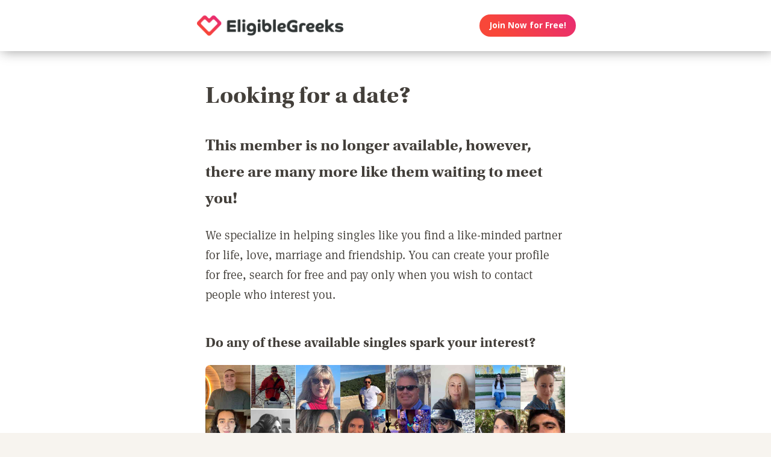

--- FILE ---
content_type: text/html;charset=utf-8
request_url: https://eligiblegreeks.com/singles-dating-profile
body_size: 39715
content:
<!DOCTYPE html>
<html xml:lang="en" lang="en">
<!-- NEW WRAPPER -->
<head>
	<title>Looking for a date?</title>
  <meta name="description" content="We can help you find a date with our large membership of singles from your town and around the world." />
  <meta name="keywords" content="dating, singles" />
	
	<meta charset="utf-8">
	<link rel="shortcut icon" type="image/x-icon" href="/public/images/favicons/ws-favicon-pink.ico">
	
	<link rel="canonical" href="https://eligiblegreeks.com/singles-dating-profile">
	
	<meta content="width=device-width, initial-scale=1.0" name="viewport">
  <!--      -->
	<script type="text/javascript">
		function handleWindowResize() {
		var bodyMaxWidth = 2560;
		var landingPageBodyMax = 1366;
		var remScalingFactor = 50;

		// rem calibrate
		var windowWidth = window.innerWidth;
		var fontSize = windowWidth;
		if (windowWidth >= bodyMaxWidth) {
		fontSize = bodyMaxWidth;
		} else if (windowWidth >= landingPageBodyMax) {
		fontSize = landingPageBodyMax;
		}
		document.documentElement.style.fontSize = fontSize / remScalingFactor + 'px';

		if (document.querySelector('.landingHeader___1sFEGu')) {
		document.querySelector('#signupModal').style.height = window.innerHeight+'px';
		}
		}

		window.addEventListener('resize', handleWindowResize);
		window.addEventListener('load', handleWindowResize);
		handleWindowResize();


		function getStyleNum(elm, property) {
		  return parseFloat(getComputedStyle(elm)[property]);
		};

		fitText = function fitText(elm, iteration = 0, safeLength, maxWidth, maxHeight) {
		  var iteration = arguments.length > 1 && arguments[1] !== undefined ? arguments[1] : 0;
		  if (!elm || safeLength && elm.textContent.length <= safeLength || iteration > 32) return;
		  elm.style.display = 'inline-block';
		  var parentElement = elm.parentElement;
		  var div = document.createElement('div');
		  parentElement.appendChild(div);
		  div.style.width = '1em';
		  var oneEM = getStyleNum(div, 'width');
		  parentElement.removeChild(div);
		  var parentElementWidth = getStyleNum(parentElement, 'width') - getStyleNum(parentElement, 'paddingLeft') - getStyleNum(parentElement, 'paddingRight');
		  var parentElementHeight = getStyleNum(parentElement, 'height') - getStyleNum(parentElement, 'paddingTop') - getStyleNum(parentElement, 'paddingBottom');
		  var maxWidth = maxWidth ? maxWidth * oneEM : parentElementWidth;
		  var maxHeight = maxHeight ? maxHeight * oneEM : parentElementHeight;
		  var elmBoundingClientRect = elm.getBoundingClientRect();

		  if (!!maxWidth && !!maxHeight && (parseInt(elmBoundingClientRect.width, 10) > Math.round(maxWidth) || parseInt(elmBoundingClientRect.height, 10) > Math.round(maxHeight))) {
		    // reduce element font size
		    elm.style.fontSize = "".concat(getStyleNum(elm, 'fontSize') / oneEM - 0.1, "em");
		    // elm.style.lineHeight = "".concat((getStyleNum(elm, 'fontSize') / oneEM - 0.1) * 1.4, "em"); // recursive to reduced more if it is not fit yet

		    fitText(elm, iteration + 1, arguments[2], arguments[3] , arguments[4]);
		  }
		};

		function handleScroll(toShowElm, toHideElm) {
		  var scrollableElement = window;
		  var headerHeight = document.querySelector('.landingHeader___1sFEGu').clientHeight;
		  var shouldBeVisible = document.querySelector(toShowElm).getBoundingClientRect().top - headerHeight < 0;
		  var shouldBeHidden = document.querySelector(toHideElm).getBoundingClientRect().top < window.innerHeight;
		  if (shouldBeVisible)
		    document.querySelector('.stickyCTA').classList.add('visible');
		  if (shouldBeHidden || !shouldBeVisible)
		    document.querySelector('.stickyCTA').classList.remove('visible');
		}

		stickyCTASetup = function(toShowElm, toHideElm, buttonLabel) {
		  document.addEventListener('DOMContentLoaded', function(){
		  	if (document.querySelector(toShowElm)) {
			    var scrollableElement = window;
			    scrollableElement.addEventListener('scroll', function() { handleScroll(toShowElm, toHideElm)});
			    if (buttonLabel) document.querySelector('.stickyCTA .button___17DvsG').innerHTML = buttonLabel;
			}
		  }, false);
		}


		// forEach polyfill
		if (window.NodeList && !NodeList.prototype.forEach) {
		  NodeList.prototype.forEach = function (callback, thisArg) {
		    thisArg = thisArg || window;
		    for (var i = 0; i < this.length; i++) {
		      callback.call(thisArg, this[i], i, this);
		    }
		  };
		}

		// handle select value change
		onSelectChange = function(elm) {
		  elm.nextElementSibling.innerHTML = elm.options[elm.selectedIndex].text;
		}
		// handle default select value
		document.addEventListener("DOMContentLoaded", function(event) {
		  selectElementsList = document.querySelectorAll('.searchForm select')
		  selectElementsList.forEach(function(selectElement) {
		    onSelectChange(selectElement);
		  });
		});

		// lazy load Signup iframe and images on page scroll
		document.addEventListener('DOMContentLoaded', function(){
		  var scrollableElement = window;
		  scrollableElement.addEventListener('scroll', function() {
		    const iframe = document.querySelector('#signupIframe');
		    if (iframe && !iframe.src && iframe.getAttribute('source')) {
		      iframe.src = iframe.getAttribute('source');
		    }
		  });
		}, false);


		// lazy load images

		document.addEventListener("DOMContentLoaded", function() {
			var lazyloadImages;
			var isIOS = !!navigator.platform && /iPad|iPhone|iPod/.test(navigator.platform) && !window.MSStream;
			var iosVersion = 0;
			var agent = window.navigator.userAgent;
			var start = agent.indexOf('OS ');
			if( ( agent.indexOf( 'iPhone' ) > -1 || agent.indexOf( 'iPad' ) > -1 ) && start > -1 ){
  			iosVersion = window.Number( agent.substr( start + 3, 3 ).replace( '_', '.' ) );
			}

			//  iOS 12.1 has IntersectionObserver but fails to use it
			if ("IntersectionObserver" in window && !(isIOS && iosVersion < 13)) {
		    lazyloadImages = document.querySelectorAll(".lazyImage");
		    var imageObserver = new IntersectionObserver(function(entries, observer) {
		      entries.forEach(function(entry) {
		        if (entry.isIntersecting) {
		          var image = entry.target;
		          image.classList.remove("lazyImage");
		          if (image.dataset.src) {image.src = image.dataset.src;}
		          imageObserver.unobserve(image);
		        }
		      });
		    });

		    lazyloadImages.forEach(function(image) {
		      imageObserver.observe(image);
		    });
		  } else {
		    var lazyloadThrottleTimeout;
		    var scrollableElement = window;

				function isElementInView(element) {
					var pageTop = window.pageYOffset;
					var pageBottom = pageTop + window.innerHeight;
					var elementTop = element.getBoundingClientRect().top + document.documentElement.scrollTop;
					return elementTop <= pageBottom;
				};

		    function lazyload () {
			    lazyloadImages = document.querySelectorAll(".lazyImage");

			    if (lazyloadThrottleTimeout) {
		        clearTimeout(lazyloadThrottleTimeout);
		      }

		      lazyloadThrottleTimeout = setTimeout(function() {
		        var scrollTop = window.pageYOffset;
		        lazyloadImages.forEach(function(img) {
	            if (isElementInView(img)) {
	              if (img.dataset.src) {img.src = img.dataset.src;}
	              img.classList.remove('lazyImage');
	            }
		        });
		        if(lazyloadImages.length == 0) {
		          scrollableElement.removeEventListener("scroll", lazyload);
		          window.removeEventListener("resize", lazyload);
		          window.removeEventListener("orientationChange", lazyload);
		        }
		      }, 20);
		    }

		    scrollableElement.addEventListener("scroll", lazyload);
		    window.addEventListener("resize", lazyload);
		    window.addEventListener("orientationChange", lazyload);
		    lazyload ();
		  }
		})
	</script>

	<!-- https://css-tricks.com/the-fastest-google-fonts/ -->
	<link rel="preconnect"
      href="https://fonts.gstatic.com"
      crossorigin />

	<link rel="preload"
	      as="style"
	      href="https://fonts.googleapis.com/css?family=Open+Sans:400,300,700&display=swap" />

	<link rel="stylesheet"
	      href="https://fonts.googleapis.com/css?family=Open+Sans:400,300,700&display=swap"
	      media="print" onload="this.media='all'" />

	<link rel="preconnect"
      href="https://use.typekit.net"
      crossorigin />

	<link rel="preload"
	      as="style"
	      href="https://use.typekit.net/wqj2amv.css" />

	<link rel="stylesheet"
	      href="https://use.typekit.net/wqj2amv.css"
	      media="print" onload="this.media='all'" />


	<style type="text/css">
		/* Inlined critical path css */
    
    
    
    
    
    
	    
      .icon{display:inline-block;width:1em;height:1em;stroke-width:0;stroke:currentColor;fill:currentColor}.lazyImage{background-image:none!important}img{aspect-ratio:attr(width)/attr(height)}html{font-size:100%;-webkit-text-size-adjust:100%;-ms-text-size-adjust:100%;font-family:sans-serif}h1{font-size:2em}h1,h2{margin:0}h2{font-size:1.5em}h3{font-size:1.17em}h3,h4{margin:0}h4{font-size:1em}ul{margin:1em 0;}img{border:0;-ms-interpolation-mode:bicubic}svg:not(:root){overflow:hidden}html{box-sizing:border-box}*,:after,:before{box-sizing:inherit}ul{padding:0}:focus{outline:0}img:not([alt=""]){font-size:0}img{display:block;max-width:100%;height:auto}:root{-webkit-text-size-adjust:none;-moz-text-size-adjust:none;-o-text-size-adjust:none;text-size-adjust:none}html{touch-action:manipulation;-webkit-font-smoothing:antialiased;-moz-osx-font-smoothing:grayscale}body{font-family:Helvetica,Arial,sans-serif}a,a:visited{text-decoration:none;color:inherit}@media screen and (min-width:2560px){html{font-size:51.2px}}@media screen and (min-width:1366px) and (max-width:2559px){html{font-size:27.32px}}@media screen and (min-width:1024px) and (max-width:1365px){html{font-size:20.48px}}@media screen and (min-width:600px) and (max-width:1023px){html{font-size:12px}}@media screen and (min-width:320px) and (max-width:599px){html{font-size:6.4px}}body,html{width:100%;}body{margin:0;padding:0;background-color:#f7f4ef}.clearfix___12A4Lo:after,.clearfix___12A4Lo:before{content:" ";display:table}.clearfix___12A4Lo:after{clear:both}.square-100___SAVKma{width:3.3256666667rem}.height-100___2GTj64,.square-100___SAVKma{height:3.3256666667rem}.width-800___2n1tVQ{width:26.659rem}@media screen and (min-width:600px) and (max-width:1023px){.square-100___SAVKma{width:5.5427777778rem}.height-100___2GTj64,.square-100___SAVKma{height:5.5427777778rem}.width-800___2n1tVQ{width:44.4316666667rem}}@media screen and (min-width:320px) and (max-width:599px){.square-100___SAVKma{height:12.47125rem;width:12.47125rem}.height-100___2GTj64{height:12.47125rem}}@media screen and (min-width:600px) and (max-width:1023px){.width-800t___wBgUyE{width:44.4316666667rem}}@media screen and (min-width:320px) and (max-width:599px){.height-75m___1k8vZn{height:9.34625rem}.width-400m___1xbxPb{width:49.97125rem}}.padding-40pad___1MzgKm{padding:1.3256666667rem}.padding-50pad___247gA3{padding:1.659rem}.padding-75pad___2r8Hwe{padding:2.4923333333rem}@media screen and (min-width:600px) and (max-width:1023px){.padding-40pad___1MzgKm{padding:2.2094444444rem}.padding-50pad___247gA3{padding:2.765rem}.padding-75pad___2r8Hwe{padding:4.1538888889rem}}@media screen and (min-width:320px) and (max-width:599px){.padding-40pad___1MzgKm{padding:4.97125rem}.padding-50pad___247gA3{padding:6.22125rem}.padding-75pad___2r8Hwe{padding:9.34625rem}}@media screen and (min-width:600px) and (max-width:1023px){.padding-40tpad___1LMDht{padding:2.2094444444rem}}@media screen and (min-width:320px) and (max-width:599px){.padding-30mpad___135nHL{padding:3.72125rem}}.t18___2fVtTx{font-size:1.2857142857em}@media screen and (min-width:600px) and (max-width:1023px){.t14t___J71PuJ{font-size:1em}}@media screen and (min-width:320px) and (max-width:599px){.t12m___3a5B9g{font-size:.8571428571em}}.reachtext___2GjZm5 ul>li{margin-bottom:.6em;list-style:none;position:relative;vertical-align:middle}.reachtext___2GjZm5 ul>li:before{content:"\25CF";color:#579ee6;display:inline-block;position:absolute;left:-1.2em}.reachtext___2GjZm5 h1,.reachtext___2GjZm5 h2,.reachtext___2GjZm5 h3,.reachtext___2GjZm5 h4{margin-bottom:.8em}.reachtext___2GjZm5 h1:not(:first-child),.reachtext___2GjZm5 h2:not(:first-child){margin-top:1.2em}.reachtext___2GjZm5 h3:not(:first-child),.reachtext___2GjZm5 h4:not(:first-child){margin-top:2em}body{font-size:14px;font-weight:400;line-height:1.65}@media screen and (min-width:2560px){body{font-size:26.2371888726px}}@media screen and (min-width:1366px) and (max-width:2559px){body{font-size:20.1185944363px;font-size:.51245rem}}@media screen and (min-width:1024px) and (max-width:1365px){body{font-size:13px;font-size:calc(6.0117px + .2924rem)}}@media screen and (min-width:600px) and (max-width:1023px){body{font-size:15.5px;font-size:calc(2.09434px + .82547rem)}}@media screen and (min-width:320px) and (max-width:599px){body{font-size:19px;font-size:calc(2.57143px + 1.78571rem)}}.xButton___3gO7P9{position:absolute;top:50%;transform:translateY(-50%);right:0;font-size:.8em;padding:.8em;color:#e0d9d0}.bodyWrapper___3K4_WY{min-height:100%;background-color:#b09e86;width:100%;z-index:-1;position:relative}.overlayMask{position:fixed;top:0;left:0;overflow:hidden;width:0;height:0;background-color:#000;opacity:0;z-index:4000}.box___1gwWWm{border:1px solid #e0d9d0;background-color:#fff;border-radius:.4em}.button___17DvsG{display:inline-block;font-weight:700;height:2.7em;line-height:2.7em;margin-right:.7em;outline:0;padding:0 1.2em;position:relative;text-align:center;vertical-align:middle;white-space:nowrap}.avatar{background-color:transparent}.modalOverlay___39vwDs{background-color:rgba(241,236,228,.9);bottom:0;left:0;position:fixed;right:0;top:0;display:flex;flex-flow:row wrap;justify-content:center;align-items:center;align-content:space-around;opacity:0}.modalContent___2Dj-vK{flex:0 1 auto;margin:0 auto;display:block;position:relative}.defaultModalContainertStyle___mXFydN{box-shadow:0 .5rem 1.5rem 0 rgba(0,0,0,.48);background-color:#fff;border-radius:.3em;overflow:auto;max-height:100%;max-height:calc(100% - 1.659rem);margin:1.659rem}@media screen and (min-width:320px) and (max-width:599px){.defaultModalContainertStyle___mXFydN{max-height:calc(100% - 3.72125rem);margin:3.72125rem}}@media screen and (min-width:600px) and (max-width:1023px){.defaultModalContainertStyle___mXFydN{max-height:calc(100% - 1.65389rem);margin:1.65389rem}}.modalOverlayOpen___j6r159{opacity:1}.xButton___dWuqJc{position:absolute;right:0;top:0;transform:none;font-size:.9em!important}.xButton___dWuqJc:before{display:block}.pageWrapper___1rW0oi{position:relative}.pageContentWrapper___36eoUf{min-height:100%;position:relative;margin-left:11.659rem}@media screen and (min-width:600px) and (max-width:1023px){.pageContentWrapper___36eoUf{margin-left:5.5427777778rem}}@media screen and (min-width:320px) and (max-width:599px){.pageContentWrapper___36eoUf{margin-left:0}}.light___wEoW8f{background-color:#f1ece5;color:#433f3a}.dark___3MYMnk{background-color:#433f3a;color:#e5d6c1}.wrapperWithSidebar___1v4YZS{box-shadow:0 -.5rem 2.5rem .5rem rgba(0,0,0,.45)}.footer___iUIEO7{position:absolute;bottom:0}.footer___iUIEO7:after{content:"";height:4.9923333333rem;width:100%;display:block;opacity:.05}@media screen and (min-width:600px) and (max-width:1023px){.footer___iUIEO7:after{background-size:contain}}@media screen and (min-width:320px) and (max-width:599px){.footer___iUIEO7:after{background-size:contain}}.pageContent___V-9bDP{width:100%;color:#433f3a;float:left}.hasFooter___utKNrQ{padding-bottom:9.9923333333rem}.pageContent___1MusaL>*{float:left}.modalFrame___22Ch7k{height:100%;width:100%;max-width:380px;-webkit-overflow-scrolling:touch;overflow-y:auto;font-size:0}.modalFrame___22Ch7k iframe{border:none;height:100%;width:100%}.body___WtJ2Vr{width:100%;max-width:2560px;margin:0 auto;position:relative;font-size:1em;}.centerSection___2RHYiE{margin:0 auto;max-width:1366px}@media screen and (min-width:2560px){.centerSection___2RHYiE{max-width:2560px}}.footerLinks___JeLbOy{margin-bottom:1em}.footerLink___2Yk1Og{display:inline-block}.footerLink___2Yk1Og:after{content:"-";padding:0 5px}.footerLink___2Yk1Og:last-child:after{display:none}.loginButtonWrapper___k7DgEe{display:flex;align-items:center;flex-direction:column;align-self:center}.loginButton___1a7TLc{background:#3ca24d;border:none!important;color:#fff;margin-right:0}@media screen and (min-width:320px) and (max-width:599px){.loginButton___1a7TLc{font-size:.8em}}.landingHeader___1sFEGu{width:100%;position:relative;background-color:#fff;box-shadow:3px 0 20px rgba(0,0,0,.4);z-index:5000}.centerSection___7P_AdP{height:100%;display:flex;flex-flow:row nowrap;justify-content:space-between;align-content:center}.siteLogoWrapper___1M0D4o{height:100%}.logo___2i6JLi{margin:0 auto; height: 100% !important; width: auto;}.actionButtonsWrapper___2G-Ky1{margin-right:.9923333333rem;display:flex;flex-flow:row nowrap}.buttonWrapper___2Qng-C{display:flex;align-items:center}.avatar{background-color:initial}.profilePicture___1AUFx1 .avatar{background-color:#effaf9}h1,h2,h3{font-weight:400}h1{font-size:1.7em;line-height:1.5}h1,h2{margin:0}h2{font-size:1.4em}.button___17DvsG{border-radius:2em}.roundedImage{border-radius:.75em;font-size:1em!important}.loginButton___1a7TLc{background:linear-gradient(45deg, #f84739 20%, #e82b74 100%) !important}.loginButton___1a7TLc:hover{background:linear-gradient(0, #f84739 20%, #e82b74 100%) !important}.siteLogoWrapper___1M0D4o{display:flex}.siteLogoWrapper___1M0D4o img{height:auto;max-height:3.3256666667rem}@media screen and (min-width:600px) and (max-width:1023px){.siteLogoWrapper___1M0D4o img{max-height:5.5427777778rem}}@media screen and (min-width:320px) and (max-width:599px){.siteLogoWrapper___1M0D4o img{max-height:9.34625rem}}.siteLogoWrapper___1M0D4o a{align-self:center}.bodyWrapper___3K4_WY{background-color:#fff}#bodyWrapper{z-index:0!important}.pageContentWrapper___36eoUf{min-height:100vh;box-shadow:none;margin-left:auto!important;margin-right:auto!important}.pageContent___V-9bDP{display:flex;flex-direction:column}.pageContent___1MusaL{overflow:visible}.centerSection___2RHYiE{max-width:26.659rem}@media screen and (min-width:600px) and (max-width:1023px){.centerSection___2RHYiE{max-width:44.4316666667rem}}@media screen and (min-width:320px) and (max-width:599px){.centerSection___2RHYiE{max-width:49.97125rem}}.articlePagesHeadline{padding-bottom:2em}@media screen and (min-width:320px) and (max-width:599px){.articlePagesHeadline{padding-bottom:1em}}.articlePagesHeadline h2{font-family:Open Sans,Helvetica,Arial,sans-serif!important;font-weight:400!important;font-size:1.7em!important}@media screen and (min-width:600px) and (max-width:1023px){.articlePagesHeadline h2{font-size:1.5em!important}}@media screen and (min-width:320px) and (max-width:599px){.articlePagesHeadline h2{font-size:1em!important}}.articlePagesHeadline .author{padding-top:.75em;font-size:1em;display:flex;align-items:center}@media screen and (min-width:320px) and (max-width:599px){.articlePagesHeadline .author{font-size:.7em!important}}.articlePagesHeadline .author>*{margin-right:.6em}.articlePagesHeadline .author-avatar{font-size:1em;border-radius:10em;height:.9923333333rem;width:.9923333333rem}@media screen and (min-width:320px) and (max-width:599px){.articlePagesHeadline .author-avatar{height:3.09625rem;width:3.09625rem}}@media screen and (min-width:600px) and (max-width:1023px){.articlePagesHeadline .author-avatar{height:1.3761111111rem;width:1.3761111111rem}}.seoPagesContent{width:100%}.blogStyle{background-color:#fff;width:100%;font-style:normal}.blogStyle h1,.blogStyle h2,.blogStyle h3,.blogStyle h4{font-family:utopia-std,serif}.blogStyle ul{font-family:ff-meta-serif-web-pro,serif;font-weight:400;font-size:1.3em}.blogStyle h1,.blogStyle h2,.blogStyle h3,.blogStyle h4{font-weight:700}.blogStyle h1{font-size:3em}.blogStyle h2{font-size:2em}.blogStyle h3{font-size:1.7em}.blogStyle h4{font-size:1.5em}@media screen and (min-width:600px) and (max-width:1023px){.blogStyle h1{font-size:2.6em}.blogStyle h2{font-size:1.7em}.blogStyle h3{font-size:1.5em}.blogStyle h4{font-size:1.3em}.blogStyle ul{font-size:1.2em}}@media screen and (min-width:320px) and (max-width:599px){.blogStyle h1{font-size:1.8em}.blogStyle h2{font-size:1.3em}.blogStyle h3{font-size:1.1em}.blogStyle h4{font-size:1em}.blogStyle ul{font-size:.9em}}.footer___iUIEO7{background-color:#55504c;position:relative;bottom:auto;width:100%;float:left}.footer___iUIEO7 .centerContainer___eYF4lP{color:#fff}.hasFooter___utKNrQ{padding-bottom:0!important}.profileCardList .photoLink .avatar:before{font-size:3em}.profileCardList .photoLink .avatar{border-radius:7px 7px 0 0;overflow:hidden;width:100%;height:auto}.reachtext___2GjZm5 ul{padding-left:1em}.hiddenModal{display:none}.modalOverlay___39vwDs{z-index:5001}.modalContent___2Dj-vK{height:100%;background-color:#f7f4ef;width:100%;max-width:380px;margin:1em}.close___3uXTku{z-index:1}.seoPagesContent{width: 100%;}.photosList___2Yrs1E .photoLink:nth-child(8n+0) div{margin-right:-.1em}@media screen and (min-width: 320px) and (max-width: 599px){.photosList___2Yrs1E .photoLink:nth-child(4n+0) div{margin-right:-.1em}}.landingHeader___1sFEGu{position:sticky;top:0;}

	    
    

	</style>

	
	<link rel="stylesheet" href="/NAS/static/assets/seogeo_41.css" media="print" onload="this.media='all'">
	


  
  
  
  
  
  
    
    <link rel="stylesheet" href="/assets/css/new/simple-pages.css?v=build-2026-01-02_17.48.38" media="print" onload="this.media='all'" >
    
  

	<script>
	function openSignupModal() {
 	  document.querySelector('#signupModal iframe').src="/signuppage?affiliateid=GEO_singles-dating-profile";
		document.getElementById('signupModal').classList.remove('hiddenModal');
		return false;
	}
	function closeSignupModal() {
		document.getElementById('signupModal').classList.add('hiddenModal');
		return false;
	}
	</script>
</head>

<body class="fonts-loaded">
<div id="root">
	<div class=" " dir="ltr">
		<div id="singles-dating-profile" class="body___WtJ2Vr">
			<div id="bodyWrapper" class="bodyWrapper___3K4_WY">


				<!-- TOP WHITE HEADER -->
				<div class="landingHeader___1sFEGu height-100___2GTj64 height-75m___1k8vZn clearfix___12A4Lo">
				    <div class="centerSection___7P_AdP centerSection___2RHYiE">
							  
				        <div class="siteLogoWrapper___1M0D4o">
				            <a href="/?affiliateid=GEO_singles-dating-profile">
				                <img alt="EligibleGreeks.com" width="640" height="182"
                        src="https://eligiblegreeks.com/public/images/logos/eligible-greeks-logo.png"
                        class="logo___2i6JLi height-100___2GTj64 height-75m___1k8vZn">
				            </a>
				        </div>
				        <div class="actionButtonsWrapper___2G-Ky1 height-100___2GTj64 height-75m___1k8vZn">
				            <div class="buttonWrapper___2Qng-C">
				                <div class="loginButtonWrapper___k7DgEe">
				                    <span onclick="return openSignupModal();"
			                            class="loginButton___1a7TLc button___17DvsG box___1gwWWm">Join Now for Free!</span>
				                </div>
				            </div>
				        </div>
								
				    </div>
				</div>


				<div class="pageWrapper___1rW0oi">
					<div id="PageContentWrapper" class="light___wEoW8f wrapperWithSidebar___1v4YZS pageContentWrapper___36eoUf clearfix___12A4Lo width-800___2n1tVQ width-800t___wBgUyE width-400m___1xbxPb">
						<div class="pageContent___V-9bDP hasFooter___utKNrQ">
							<div class="pageContent___1MusaL">
								
								
								

								<!-- MAIN PAGE CONTENT -->
<!-- TYPE:  PAGE: :page -->
<!-- NEW PAGE -->






                
                
                
								<div class="reachtext___2GjZm5 seoPagesContent blogStyle light___wEoW8f padding-50pad___247gA3 padding-30mpad___135nHL">
                  
                  
                  <h1>
  Looking for a date?
</h1>

<h2>  
This member is no longer available, however, there are many more like them waiting to meet you!
</h2>

<p>
  We specialize in helping singles like you find a like-minded partner for life, love, marriage and friendship. You can create your profile for free, search for free and pay only when you wish to contact people who interest you.
</p>
<h3>
  Do any of these available singles spark your interest?
</h3>
<!-- NEW FACES -->
<div class="sectionContent___2klOXE clearfix___12A4Lo">
	<div class="photosList___2Yrs1E width-800___2n1tVQ width-400m___1xbxPb clearfix___12A4Lo">
    
  	<a href="/publicprofile/13513033" class="photoLink">
  		<div class="profilePicture___1AUFx1 PROFILE_PICTURE_MEDIUM___1_yl4s square-100___SAVKma">
        
  			<!-- IF HAS PHOTO : -->
  			<div class="avatar lazyImage PROFILE_PICTURE_MEDIUM___1IZZrk square-100___SAVKma avatar___1YFKIJ"
             title="Single Greek man in Sydney, NSW, Australia"
             style="background-image: url('https://primg.worldsingles.com/NAS/userphotos/41/135/13/033/fa7a8700-4759-448d-aab3-da9c5dc50876_250.jpg');">
        </div>
        
  		</div>
  	</a>
    
  	<a href="/publicprofile/12622860" class="photoLink">
  		<div class="profilePicture___1AUFx1 PROFILE_PICTURE_MEDIUM___1_yl4s square-100___SAVKma">
        
  			<!-- IF HAS PHOTO : -->
  			<div class="avatar lazyImage PROFILE_PICTURE_MEDIUM___1IZZrk square-100___SAVKma avatar___1YFKIJ"
             title="Single Greek man in Thessaloniki, , Greece"
             style="background-image: url('https://primg.worldsingles.com/NAS/userphotos/41/126/22/860/5ec3873b-b828-4c8c-ada4-0a80448d39d5_250.jpg');">
        </div>
        
  		</div>
  	</a>
    
  	<a href="/publicprofile/13548668" class="photoLink">
  		<div class="profilePicture___1AUFx1 PROFILE_PICTURE_MEDIUM___1_yl4s square-100___SAVKma">
        
  			<!-- IF HAS PHOTO : -->
  			<div class="avatar lazyImage PROFILE_PICTURE_MEDIUM___1IZZrk square-100___SAVKma avatar___1YFKIJ"
             title="Single Greek woman in Athens, Ελλάδα, Greece"
             style="background-image: url('https://primg.worldsingles.com/NAS/userphotos/322/135/48/668/782efe2b-3dea-43ee-a54a-7e6fe16f4ae0_250.jpg');">
        </div>
        
  		</div>
  	</a>
    
  	<a href="/publicprofile/13553442" class="photoLink">
  		<div class="profilePicture___1AUFx1 PROFILE_PICTURE_MEDIUM___1_yl4s square-100___SAVKma">
        
  			<!-- IF HAS PHOTO : -->
  			<div class="avatar lazyImage PROFILE_PICTURE_MEDIUM___1IZZrk square-100___SAVKma avatar___1YFKIJ"
             title="Single Greek man in Chania, Grecia, Greece"
             style="background-image: url('https://primg.worldsingles.com/NAS/userphotos/41/135/53/442/14EC4B37-9097-4708-A678-70A21C4AA395_250.jpg');">
        </div>
        
  		</div>
  	</a>
    
  	<a href="/publicprofile/13553264" class="photoLink">
  		<div class="profilePicture___1AUFx1 PROFILE_PICTURE_MEDIUM___1_yl4s square-100___SAVKma">
        
  			<!-- IF HAS PHOTO : -->
  			<div class="avatar lazyImage PROFILE_PICTURE_MEDIUM___1IZZrk square-100___SAVKma avatar___1YFKIJ"
             title="Single Greek man in Roseville, CA, United States"
             style="background-image: url('https://primg.worldsingles.com/NAS/userphotos/41/135/53/264/C78977DC-7E39-4973-B338-4CB92AE7FFF6_250.jpg');">
        </div>
        
  		</div>
  	</a>
    
  	<a href="/publicprofile/13543119" class="photoLink">
  		<div class="profilePicture___1AUFx1 PROFILE_PICTURE_MEDIUM___1_yl4s square-100___SAVKma">
        
  			<!-- IF HAS PHOTO : -->
  			<div class="avatar lazyImage PROFILE_PICTURE_MEDIUM___1IZZrk square-100___SAVKma avatar___1YFKIJ"
             title="Single Greek woman in Λιβάδια, Λάρνακα, Cyprus"
             style="background-image: url('https://primg.worldsingles.com/NAS/userphotos/41/135/43/119/C5D7BB0E-33C1-4FAE-B693-857AAABDE317_250.jpg');">
        </div>
        
  		</div>
  	</a>
    
  	<a href="/publicprofile/13541826" class="photoLink">
  		<div class="profilePicture___1AUFx1 PROFILE_PICTURE_MEDIUM___1_yl4s square-100___SAVKma">
        
  			<!-- IF HAS PHOTO : -->
  			<div class="avatar lazyImage PROFILE_PICTURE_MEDIUM___1IZZrk square-100___SAVKma avatar___1YFKIJ"
             title="Single Greek woman in Los Ángeles, CA, United States"
             style="background-image: url('https://primg.worldsingles.com/NAS/userphotos/41/135/41/826/967C5C16-8C8D-4A21-8BB8-779AFA1A5BBC_250.jpg');">
        </div>
        
  		</div>
  	</a>
    
  	<a href="/publicprofile/13534125" class="photoLink">
  		<div class="profilePicture___1AUFx1 PROFILE_PICTURE_MEDIUM___1_yl4s square-100___SAVKma">
        
  			<!-- IF HAS PHOTO : -->
  			<div class="avatar lazyImage PROFILE_PICTURE_MEDIUM___1IZZrk square-100___SAVKma avatar___1YFKIJ"
             title="Single Greek woman in Athens, Greece, Greece"
             style="background-image: url('https://primg.worldsingles.com/NAS/userphotos/41/135/34/125/BD0FD773-21BC-4F80-8415-84D331428B89_250.jpg');">
        </div>
        
  		</div>
  	</a>
    
  	<a href="/publicprofile/13536460" class="photoLink">
  		<div class="profilePicture___1AUFx1 PROFILE_PICTURE_MEDIUM___1_yl4s square-100___SAVKma">
        
  			<!-- IF HAS PHOTO : -->
  			<div class="avatar lazyImage PROFILE_PICTURE_MEDIUM___1IZZrk square-100___SAVKma avatar___1YFKIJ"
             title="Single Greek woman in Demarest, NJ, United States"
             style="background-image: url('https://primg.worldsingles.com/NAS/userphotos/41/135/36/460/AF56CC26-15BA-45D7-B804-1ECBA97C3D00_250.jpg');">
        </div>
        
  		</div>
  	</a>
    
  	<a href="/publicprofile/13543457" class="photoLink">
  		<div class="profilePicture___1AUFx1 PROFILE_PICTURE_MEDIUM___1_yl4s square-100___SAVKma">
        
  			<!-- IF HAS PHOTO : -->
  			<div class="avatar lazyImage PROFILE_PICTURE_MEDIUM___1IZZrk square-100___SAVKma avatar___1YFKIJ"
             title="Single Greek woman in Zoetermeer, Nederland, Netherlands"
             style="background-image: url('https://primg.worldsingles.com/NAS/userphotos/41/135/43/457/f348f0ae-870c-4ec1-bf20-15672884025b_250.jpg');">
        </div>
        
  		</div>
  	</a>
    
  	<a href="/publicprofile/13487902" class="photoLink">
  		<div class="profilePicture___1AUFx1 PROFILE_PICTURE_MEDIUM___1_yl4s square-100___SAVKma">
        
  			<!-- IF HAS PHOTO : -->
  			<div class="avatar lazyImage PROFILE_PICTURE_MEDIUM___1IZZrk square-100___SAVKma avatar___1YFKIJ"
             title="Single Greek woman in Αθήνα, Ελλάδα, Greece"
             style="background-image: url('https://primg.worldsingles.com/NAS/userphotos/322/134/87/902/F23C20A1-65E4-47E5-BE04-D7B160184710_250.jpg');">
        </div>
        
  		</div>
  	</a>
    
  	<a href="/publicprofile/13507765" class="photoLink">
  		<div class="profilePicture___1AUFx1 PROFILE_PICTURE_MEDIUM___1_yl4s square-100___SAVKma">
        
  			<!-- IF HAS PHOTO : -->
  			<div class="avatar lazyImage PROFILE_PICTURE_MEDIUM___1IZZrk square-100___SAVKma avatar___1YFKIJ"
             title="Single Greek woman in Naples, FL, United States"
             style="background-image: url('https://primg.worldsingles.com/NAS/userphotos/41/135/07/765/093DDE62-6807-49F2-ADD2-F3AE5A800850_250.jpg');">
        </div>
        
  		</div>
  	</a>
    
  	<a href="/publicprofile/13548935" class="photoLink">
  		<div class="profilePicture___1AUFx1 PROFILE_PICTURE_MEDIUM___1_yl4s square-100___SAVKma">
        
  			<!-- IF HAS PHOTO : -->
  			<div class="avatar lazyImage PROFILE_PICTURE_MEDIUM___1IZZrk square-100___SAVKma avatar___1YFKIJ"
             title="Single Greek woman in Sinking Spring, PA, United States"
             style="background-image: url('https://primg.worldsingles.com/NAS/userphotos/41/135/48/935/432C9B4A-B38C-4B9C-9782-AE3C08F48D62_250.jpg');">
        </div>
        
  		</div>
  	</a>
    
  	<a href="/publicprofile/13447599" class="photoLink">
  		<div class="profilePicture___1AUFx1 PROFILE_PICTURE_MEDIUM___1_yl4s square-100___SAVKma">
        
  			<!-- IF HAS PHOTO : -->
  			<div class="avatar lazyImage PROFILE_PICTURE_MEDIUM___1IZZrk square-100___SAVKma avatar___1YFKIJ"
             title="Single Greek woman in Αθήνα, Ελλάδα, Greece"
             style="background-image: url('https://primg.worldsingles.com/NAS/userphotos/41/134/47/599/A8B102E4-C43B-4AE8-B0BE-CB5CA9DEE4D6_250.jpg');">
        </div>
        
  		</div>
  	</a>
    
  	<a href="/publicprofile/13542787" class="photoLink">
  		<div class="profilePicture___1AUFx1 PROFILE_PICTURE_MEDIUM___1_yl4s square-100___SAVKma">
        
  			<!-- IF HAS PHOTO : -->
  			<div class="avatar lazyImage PROFILE_PICTURE_MEDIUM___1IZZrk square-100___SAVKma avatar___1YFKIJ"
             title="Single Greek woman in Johannesburg South, South Africa, South Africa"
             style="background-image: url('https://primg.worldsingles.com/NAS/userphotos/41/135/42/787/9a52d36e-6410-4c55-b870-c4d781106de1_250.jpg');">
        </div>
        
  		</div>
  	</a>
    
  	<a href="/publicprofile/13556864" class="photoLink">
  		<div class="profilePicture___1AUFx1 PROFILE_PICTURE_MEDIUM___1_yl4s square-100___SAVKma">
        
  			<!-- IF HAS PHOTO : -->
  			<div class="avatar lazyImage PROFILE_PICTURE_MEDIUM___1IZZrk square-100___SAVKma avatar___1YFKIJ"
             title="Single Greek man in Rodos, Greece, Greece"
             style="background-image: url('https://primg.worldsingles.com/NAS/userphotos/41/135/56/864/842f1063-2677-4e6f-862a-fbac02cfa547_250.jpg');">
        </div>
        
  		</div>
  	</a>
    
  	<a href="/publicprofile/13527878" class="photoLink">
  		<div class="profilePicture___1AUFx1 PROFILE_PICTURE_MEDIUM___1_yl4s square-100___SAVKma">
        
  			<!-- IF HAS PHOTO : -->
  			<div class="avatar lazyImage PROFILE_PICTURE_MEDIUM___1IZZrk square-100___SAVKma avatar___1YFKIJ"
             title="Single Greek woman in Athens, Greece, Greece"
             style="background-image: url('https://primg.worldsingles.com/NAS/userphotos/41/135/27/878/21D1307B-1AF1-485E-A0D9-787C9BB34FC4_250.jpg');">
        </div>
        
  		</div>
  	</a>
    
  	<a href="/publicprofile/13456201" class="photoLink">
  		<div class="profilePicture___1AUFx1 PROFILE_PICTURE_MEDIUM___1_yl4s square-100___SAVKma">
        
  			<!-- IF HAS PHOTO : -->
  			<div class="avatar lazyImage PROFILE_PICTURE_MEDIUM___1IZZrk square-100___SAVKma avatar___1YFKIJ"
             title="Single Greek woman in Θεσσαλονίκη, Ελλάδα, Greece"
             style="background-image: url('https://primg.worldsingles.com/NAS/userphotos/322/134/56/201/C9BF5C39-F24E-4C43-BCF3-5FC591124E55_250.jpg');">
        </div>
        
  		</div>
  	</a>
    
  </div>
</div>
<!-- NEW FACES -->


<p>
  Get started today by <a href="/signup?affiliateid=GEO_singles-dating-profile">creating your free profile.</a>
</p>

<BR><BR>

  <div style="text-align:center;">
      
      <script async src="//pagead2.googlesyndication.com/pagead/js/adsbygoogle.js"></script>
      <!-- [GEO]  Responsive top & bottom -->
      <ins class="adsbygoogle"
           style="display:block"
           data-ad-client="ca-pub-2178827328378934"
           data-ad-slot="6168292809"
           data-ad-format="auto"></ins>
      <script>
      (adsbygoogle = window.adsbygoogle || []).push({});
      </script>
    
    </div>
                  
                </div>
                

<!-- NEW PAGE -->
<!-- TYPE:  PAGE: :page -->

								<!-- END MAIN PAGE CONTENT -->
								
							</div>
							<div class="signupSection">
							  <div class="signupBackground lazyImage"></div>
								<iframe id="signupIframe" source="/signuppage?affiliateid=GEO_singles-dating-profile" title="Signup Form"></iframe>
							  <script>
							    window.onmessage = (e) => {
							      if (e.data.hasOwnProperty("frameHeight")) {
							        document.getElementById("signupIframe").style.height = `${e.data.frameHeight + 10}px`;
							      }
							    };
							  </script>
							</div>
						</div>

            <div class="footer___iUIEO7">
                <div class="centerContainer___eYF4lP centerSection___2RHYiE padding-50pad___247gA3 padding-40tpad___1LMDht padding-30mpad___135nHL">
										
										
                    <div class="footerLinks___JeLbOy">
                        <a class="footerLink___2Yk1Og t14___1G-lo0 t14t___J71PuJ t12m___3a5B9g" href="/aboutus?affiliateid=GEO_singles-dating-profile">About Us</a>
                        <a class="footerLink___2Yk1Og t14___1G-lo0 t14t___J71PuJ t12m___3a5B9g" href="/contact?affiliateid=GEO_singles-dating-profile">Contact Us</a>
                        <a class="footerLink___2Yk1Og t14___1G-lo0 t14t___J71PuJ t12m___3a5B9g" href="/terms?affiliateid=GEO_singles-dating-profile">Terms</a>
                        <a class="footerLink___2Yk1Og t14___1G-lo0 t14t___J71PuJ t12m___3a5B9g" href="/privacy?affiliateid=GEO_singles-dating-profile">Privacy</a>
                        <a class="footerLink___2Yk1Og t14___1G-lo0 t14t___J71PuJ t12m___3a5B9g" href="/faq?affiliateid=GEO_singles-dating-profile">FAQs</a>
                        <a class="footerLink___2Yk1Og t14___1G-lo0 t14t___J71PuJ t12m___3a5B9g" target="_blank" href="/affiliate-program">Affiliate Program</a>
                        <a href="/greek-singles-directory"
                        class="footerLink___2Yk1Og t14___1G-lo0 t14t___J71PuJ t12m___3a5B9g">Greek Dating</a>
                    </div>
										
                    <div class="contactInfo___q-PZss t14___1G-lo0 t14t___J71PuJ t12m___3a5B9g">
                        <span>World Singles, 32565-B Golden Lantern St., #179<BR>
Dana Point, Ca 92629<br/>
USA</span>&nbsp;&nbsp;&nbsp;&nbsp;
                        <a href="tel:+1 (949) 743-2535">+1 (949) 743-2535</a>
                    </div>
                    <div class="copyright___1tbg71 t14___1G-lo0 t14t___J71PuJ t12m___3a5B9g">Copyright &copy; World Singles. All rights reserved.</div>
                </div>
            </div>
					</div>
	        <div class="stickyCTA">
	          <div class="stickyCTAOverlay width-800___2n1tVQ width-400m___1xbxPb"></div>
	          <span href="" onclick="return openSignupModal();"
								  class="loginButton___1a7TLc button___17DvsG box___1gwWWm action___3vrtAv">Join Now for Free!</span>
	        </div>
				</div>
        <div id="signupModal" class="hiddenModal modalOverlayOpen___j6r159 modalOverlay___39vwDs">
          <div class="modalContent___2Dj-vK modal___1VRbhf defaultModalContainertStyle___mXFydN t18___2fVtTx t14t___J71PuJ t12m___3a5B9g" tabindex="-1">
            <span class="xButton___dWuqJc xButton___3gO7P9 close___3uXTku erosicon___1nn3ZX erosicon-close___3j_xWg" onClick="return closeSignupModal();"><svg class="icon erosicon-close"><use xlink:href="/assets/css/new/erosicon-symbol-defs.svg#erosicon-close"></use></svg></span>
            <div class="modalFrame___22Ch7k">
              <iframe title="Signup Form"></iframe>
            </div>
          </div>
        </div>
			</div>
		</div>
	</div>
</div>

<!-- Global site tag (gtag.js) - Google Analytics -->

  <script async src="https://www.googletagmanager.com/gtag/js?id=G-74ZLZ50890"></script>

<script>
  window.dataLayer = window.dataLayer || [];
  function gtag(){dataLayer.push(arguments);}
  gtag('js', new Date());



  gtag('config', 'UA-70835170-8', {'page_path' : '/singles-dating-profile'});





  
    gtag('config', 'G-74ZLZ50890', {'page_path' : '/singles-dating-profile'});
  



</script>

</body>

</html>
<!-- NEW WRAPPER -->


--- FILE ---
content_type: text/html; charset=utf-8
request_url: https://www.google.com/recaptcha/api2/aframe
body_size: 266
content:
<!DOCTYPE HTML><html><head><meta http-equiv="content-type" content="text/html; charset=UTF-8"></head><body><script nonce="iNO_Udp583M5LcG1sb6PnQ">/** Anti-fraud and anti-abuse applications only. See google.com/recaptcha */ try{var clients={'sodar':'https://pagead2.googlesyndication.com/pagead/sodar?'};window.addEventListener("message",function(a){try{if(a.source===window.parent){var b=JSON.parse(a.data);var c=clients[b['id']];if(c){var d=document.createElement('img');d.src=c+b['params']+'&rc='+(localStorage.getItem("rc::a")?sessionStorage.getItem("rc::b"):"");window.document.body.appendChild(d);sessionStorage.setItem("rc::e",parseInt(sessionStorage.getItem("rc::e")||0)+1);localStorage.setItem("rc::h",'1768769349118');}}}catch(b){}});window.parent.postMessage("_grecaptcha_ready", "*");}catch(b){}</script></body></html>